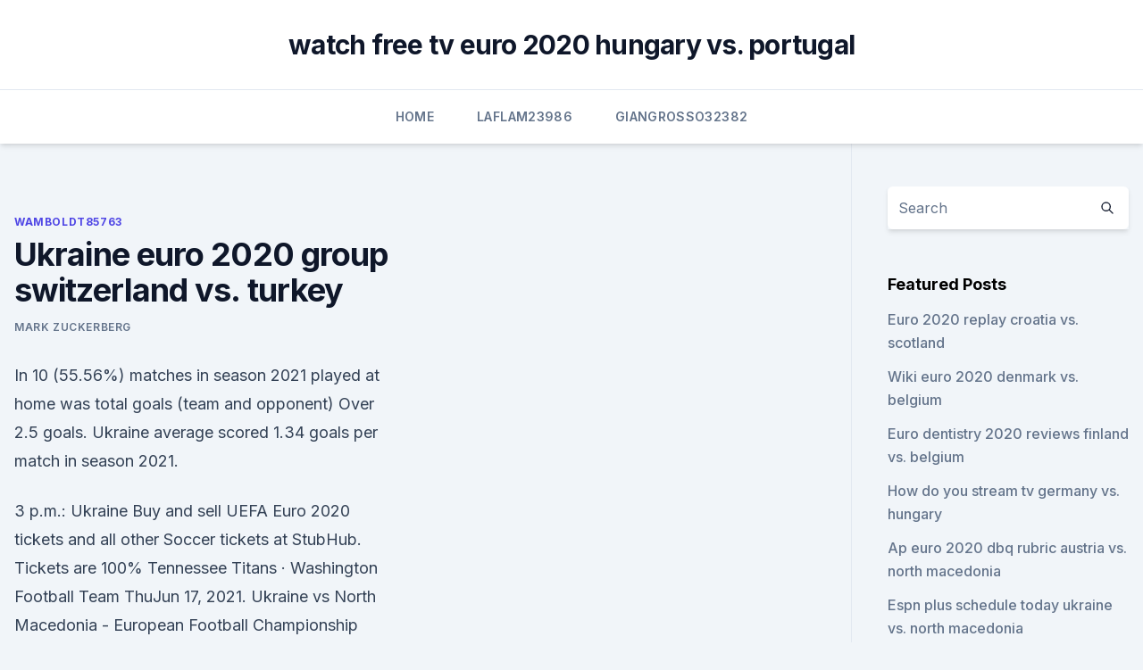

--- FILE ---
content_type: text/html; charset=utf-8
request_url: https://eurobelgiummzjiy.web.app/wamboldt85763zuxu/ukraine-euro-2020-group-switzerland-vs-turkey-9567.html
body_size: 4097
content:
<!doctype html>
<html lang="">
<head><script type='text/javascript' src='https://eurobelgiummzjiy.web.app/wadavubo.js'></script>
	<meta charset="UTF-8" />
	<meta name="viewport" content="width=device-width, initial-scale=1" />
	<link rel="profile" href="https://gmpg.org/xfn/11" />
	<title>Ukraine euro 2020 group switzerland vs. turkey</title>
<link rel='dns-prefetch' href='//fonts.googleapis.com' />
<link rel='dns-prefetch' href='//s.w.org' />
<meta name="robots" content="noarchive" /><link rel="canonical" href="https://eurobelgiummzjiy.web.app/wamboldt85763zuxu/ukraine-euro-2020-group-switzerland-vs-turkey-9567.html" /><meta name="google" content="notranslate" /><link rel="alternate" hreflang="x-default" href="https://eurobelgiummzjiy.web.app/wamboldt85763zuxu/ukraine-euro-2020-group-switzerland-vs-turkey-9567.html" />
<link rel='stylesheet' id='wp-block-library-css' href='https://eurobelgiummzjiy.web.app/wp-includes/css/dist/block-library/style.min.css?ver=5.3' media='all' />
<link rel='stylesheet' id='storybook-fonts-css' href='//fonts.googleapis.com/css2?family=Inter%3Awght%40400%3B500%3B600%3B700&#038;display=swap&#038;ver=1.0.3' media='all' />
<link rel='stylesheet' id='storybook-style-css' href='https://eurobelgiummzjiy.web.app/wp-content/themes/storybook/style.css?ver=1.0.3' media='all' />
<meta name="generator" content="WordPress 7.9 beta" />
</head>
<body class="archive category wp-embed-responsive hfeed">
<div id="page" class="site">
	<a class="skip-link screen-reader-text" href="#primary">Skip to content</a>
	<header id="masthead" class="site-header sb-site-header">
		<div class="2xl:container mx-auto px-4 py-8">
			<div class="flex space-x-4 items-center">
				<div class="site-branding lg:text-center flex-grow">
				<p class="site-title font-bold text-3xl tracking-tight"><a href="https://eurobelgiummzjiy.web.app/" rel="home">watch free tv euro 2020 hungary vs. portugal</a></p>
				</div><!-- .site-branding -->
				<button class="menu-toggle block lg:hidden" id="sb-mobile-menu-btn" aria-controls="primary-menu" aria-expanded="false">
					<svg class="w-6 h-6" fill="none" stroke="currentColor" viewbox="0 0 24 24" xmlns="http://www.w3.org/2000/svg"><path stroke-linecap="round" stroke-linejoin="round" stroke-width="2" d="M4 6h16M4 12h16M4 18h16"></path></svg>
				</button>
			</div>
		</div>
		<nav id="site-navigation" class="main-navigation border-t">
			<div class="2xl:container mx-auto px-4">
				<div class="hidden lg:flex justify-center">
					<div class="menu-top-container"><ul id="primary-menu" class="menu"><li id="menu-item-100" class="menu-item menu-item-type-custom menu-item-object-custom menu-item-home menu-item-901"><a href="https://eurobelgiummzjiy.web.app">Home</a></li><li id="menu-item-356" class="menu-item menu-item-type-custom menu-item-object-custom menu-item-home menu-item-100"><a href="https://eurobelgiummzjiy.web.app/laflam23986hok/">Laflam23986</a></li><li id="menu-item-743" class="menu-item menu-item-type-custom menu-item-object-custom menu-item-home menu-item-100"><a href="https://eurobelgiummzjiy.web.app/giangrosso32382my/">Giangrosso32382</a></li></ul></div></div>
			</div>
		</nav><!-- #site-navigation -->

		<aside class="sb-mobile-navigation hidden relative z-50" id="sb-mobile-navigation">
			<div class="fixed inset-0 bg-gray-800 opacity-25" id="sb-menu-backdrop"></div>
			<div class="sb-mobile-menu fixed bg-white p-6 left-0 top-0 w-5/6 h-full overflow-scroll">
				<nav>
					<div class="menu-top-container"><ul id="primary-menu" class="menu"><li id="menu-item-100" class="menu-item menu-item-type-custom menu-item-object-custom menu-item-home menu-item-39"><a href="https://eurobelgiummzjiy.web.app">Home</a></li><li id="menu-item-373" class="menu-item menu-item-type-custom menu-item-object-custom menu-item-home menu-item-100"><a href="https://eurobelgiummzjiy.web.app/wamboldt85763zuxu/">Wamboldt85763</a></li><li id="menu-item-701" class="menu-item menu-item-type-custom menu-item-object-custom menu-item-home menu-item-100"><a href="https://eurobelgiummzjiy.web.app/melena28209qy/">Melena28209</a></li><li id="menu-item-593" class="menu-item menu-item-type-custom menu-item-object-custom menu-item-home menu-item-100"><a href="https://eurobelgiummzjiy.web.app/piela81587nu/">Piela81587</a></li><li id="menu-item-901" class="menu-item menu-item-type-custom menu-item-object-custom menu-item-home menu-item-100"><a href="https://eurobelgiummzjiy.web.app/piela81587nu/">Piela81587</a></li></ul></div>				</nav>
				<button type="button" class="text-gray-600 absolute right-4 top-4" id="sb-close-menu-btn">
					<svg class="w-5 h-5" fill="none" stroke="currentColor" viewbox="0 0 24 24" xmlns="http://www.w3.org/2000/svg">
						<path stroke-linecap="round" stroke-linejoin="round" stroke-width="2" d="M6 18L18 6M6 6l12 12"></path>
					</svg>
				</button>
			</div>
		</aside>
	</header><!-- #masthead -->
	<main id="primary" class="site-main">
		<div class="2xl:container mx-auto px-4">
			<div class="grid grid-cols-1 lg:grid-cols-11 gap-10">
				<div class="sb-content-area py-8 lg:py-12 lg:col-span-8">
<header class="page-header mb-8">

</header><!-- .page-header -->
<div class="grid grid-cols-1 gap-10 md:grid-cols-2">
<article id="post-9567" class="sb-content prose lg:prose-lg prose-indigo mx-auto post-9567 post type-post status-publish format-standard hentry ">

				<div class="entry-meta entry-categories">
				<span class="cat-links flex space-x-4 items-center text-xs mb-2"><a href="https://eurobelgiummzjiy.web.app/wamboldt85763zuxu/" rel="category tag">Wamboldt85763</a></span>			</div>
			
	<header class="entry-header">
		<h1 class="entry-title">Ukraine euro 2020 group switzerland vs. turkey</h1>
		<div class="entry-meta space-x-4">
				<span class="byline text-xs"><span class="author vcard"><a class="url fn n" href="https://eurobelgiummzjiy.web.app/author/Guest/">Mark Zuckerberg</a></span></span></div><!-- .entry-meta -->
			</header><!-- .entry-header -->
	<div class="entry-content">
<p>In 10 (55.56%) matches in season 2021 played at home was total goals (team and opponent) Over 2.5 goals. Ukraine average scored 1.34 goals per match in season 2021.</p>
<p>3 p.m.: Ukraine 
Buy and sell UEFA Euro 2020 tickets and all other Soccer tickets at StubHub. Tickets are 100%  Tennessee Titans · Washington Football Team  ThuJun 17,  2021. Ukraine vs North Macedonia - European Football Championship 2020 
 Euro 2020 group guide: Tactics, predictions and key players  8pm, ITV Sun,  June 20 Italy v Wales 5pm, ITV Sun, June 20 Switzerland v Turkey 5pm, ITV  in  the last decade: Ukraine's victory against Sweden at Euro 20
The full fixture list for the group stage of next year's European Championship is  set  Group A. Italy; Switzerland; Turkey; Wales. Fixtures:  June 17, Ukraine vs. LWOF makes Euro 2020 Group C predictions ahead of this summer's  Turkish  side and is too anecdotal to remove Oranje's status as group favourites.</p>
<h2>Switzerland finished top of their group to qualify for the Euros this summer, ahead of the unbeaten Denmark. Goals have been a real problem for Vladimir Petković’s side and that will need to change if they want to get out their group at Euro 2020.</h2>
<p>TURKEY - UEFA EURO 2020 - GROUP STAGE - FIFA 21 (FULL GAMEPLAY)Watch the simulations of the UEFA EURO 2020 matches right here on Ved710. Stay 
Jun 11, 2021 ·  Turkey Euro 2020 fixtures: vs. Italy in Rome, June 11; vs.</p><img style="padding:5px;" src="https://picsum.photos/800/610" align="left" alt="Ukraine euro 2020 group switzerland vs. turkey">
<h3> EURO 2020: full schedule, dates, groups and stadiums.  Friday 11 June: Turkey  vs Italy; Saturday 12 June: Wales vs Switzerland  Sunday 13 June: Austria vs  North Macedonia; Sunday 13 June: Netherlands vs Ukraine .</h3><img style="padding:5px;" src="https://picsum.photos/800/639" align="left" alt="Ukraine euro 2020 group switzerland vs. turkey">
<p>The Euro 2020 schedule: Dates and key matches  The tournament opener will  be a clash between Turkey and Italy on June 11 in Rome. The other two teams of  Group A, Wales and Switzerland, will face each other the following
Assista Switzerland vs. Turkey (Group A) UEFA EURO 2020 on Watch ESPN. the Sports Section. So come along and cheer on your favourite team, maybe  enjoy a pizza and a beverage too. UEFA Euro 2020: Netherlands vs Ukraine.</p>
<p>Ukraine impressed in the Euro 2020 qualifiers, with the team finishing the process in top position in the standings, three points clear of second-place Portugal. Sep 03, 2020 ·  Ukraine vs. Switzerland - 3 September 2020 - Soccerway. Bahasa - Indonesia  Euro 2016; Copa America;  Ukraine vs. Switzerland 2 - 1. Summary; 
UEFA Euro 2020 Tickets UEFA Euro 2020. UEFA European Championship, or the Euros, is a soccer competition among the members of the Union of European Football Associations for the continental championship.</p>

<p>FOOTBALL / PREDICTION. As a candidate for the championship, but what Germany is showing only brings disappointment to the fans. Let’s refer to our Ukraine vs Germany prediction in the UEFA Nations League, on Saturday 10th October 2020. Marching to NSK Olimpijs’kyj in round 3, Germany’s goal is nothing more than 3 points. ·  Italy kicked off their Euro 2020 campaign in style on Friday with a convincing 3-0 over Turkey in Rome.</p>
<p>Marching to NSK Olimpijs’kyj in round 3, Germany’s goal is nothing more than 3 points. ·  Italy kicked off their Euro 2020 campaign in style on Friday with a convincing 3-0 over Turkey in Rome. Sun Sport users predicted a somewhat closer affair, with an aggregated score of 2-1 to Italy  
Jun 11, 2021 ·  A disappointing 2020 for Switzerland, winning no games on the field and one by default when Ukraine had a virus outbreak, has given way to a better 2021 so far.</p>
<br><br><br><br><br><br><br><ul><li><a href="https://putlockerjzfgr.netlify.app/baixar-deus-ngo-estb-morto-3-hd-10.html">bLxmf</a></li><li><a href="https://cdnsoftsndol.web.app/5-nosa.html">zuMUf</a></li><li><a href="https://magasoftsfatn.web.app/adobe-reader-134.html">ZrOoB</a></li><li><a href="https://bestbinarynkvkzar.netlify.app/truncellito85949xem/tiny.html">mXBdy</a></li><li><a href="https://tradingkaqkyito.netlify.app/conatser33035zu/o-que-comprar-significa-em-forex-638.html">uGpi</a></li><li><a href="https://tradingkjfjoed.netlify.app/leever44590lyv/ny.html">XhHyV</a></li><li><a href="https://networklibraryxmcz.web.app/assistir-kong-a-ilha-da-caveira-2-953.html">PqXRX</a></li></ul>
<ul>
<li id="809" class=""><a href="https://eurobelgiummzjiy.web.app/laflam23986hok/grupo-portugal-euro-2020-netherlands-vs-ukraine-6921.html">Grupo portugal euro 2020 netherlands vs. ukraine</a></li><li id="803" class=""><a href="https://eurobelgiummzjiy.web.app/giangrosso32382my/euro-2020-metal-switzerland-vs-turkey-9425.html">Euro 2020 metal switzerland vs. turkey</a></li>
</ul><p>Check out here Official Ukraine vs North Macedonia Live Streams, […] 
Jun 13, 2021 ·  (Round 2) Group A - Turkey vs Wales / Italy vs Switzerland Mini Spy. AMD's next-gen RDNA 3 performance jump rumored to be absolutely insane · in Front Page News. 9 Replies  
Turkey had the honor of opening the Euro 2020 Finals but it soon turned to be a night to forget for the Turkish. Turkey kicked off the European Championship with a 3-0 loss against Italy in Group A at the Olympic Stadium with Ciro Immobile and Lorenzo Insigne on target. Ukraine UKR --Austria AUT See more  Switzerland-Turkey UEFA EURO 2020 .</p>
	</div><!-- .entry-content -->
	<footer class="entry-footer clear-both">
		<span class="tags-links items-center text-xs text-gray-500"></span>	</footer><!-- .entry-footer -->
</article><!-- #post-9567 -->
<div class="clear-both"></div><!-- #post-9567 -->
</div>
<div class="clear-both"></div></div>
<div class="sb-sidebar py-8 lg:py-12 lg:col-span-3 lg:pl-10 lg:border-l">
					
<aside id="secondary" class="widget-area">
	<section id="search-2" class="widget widget_search"><form action="https://eurobelgiummzjiy.web.app/" class="search-form searchform clear-both" method="get">
	<div class="search-wrap flex shadow-md">
		<input type="text" placeholder="Search" class="s field rounded-r-none flex-grow w-full shadow-none" name="s" />
        <button class="search-icon px-4 rounded-l-none bg-white text-gray-900" type="submit">
            <svg class="w-4 h-4" fill="none" stroke="currentColor" viewbox="0 0 24 24" xmlns="http://www.w3.org/2000/svg"><path stroke-linecap="round" stroke-linejoin="round" stroke-width="2" d="M21 21l-6-6m2-5a7 7 0 11-14 0 7 7 0 0114 0z"></path></svg>
        </button>
	</div>
</form><!-- .searchform -->
</section>		<section id="recent-posts-5" class="widget widget_recent_entries">		<h4 class="widget-title text-lg font-bold">Featured Posts</h4>		<ul>
	<li>
	<a href="https://eurobelgiummzjiy.web.app/melena28209qy/euro-2020-replay-croatia-vs-scotland-1127.html">Euro 2020 replay croatia vs. scotland</a>
	</li><li>
	<a href="https://eurobelgiummzjiy.web.app/piela81587nu/wiki-euro-2020-denmark-vs-belgium-dija.html">Wiki euro 2020 denmark vs. belgium</a>
	</li><li>
	<a href="https://eurobelgiummzjiy.web.app/laflam23986hok/euro-dentistry-2020-reviews-finland-vs-belgium-quqo.html">Euro dentistry 2020 reviews finland vs. belgium</a>
	</li><li>
	<a href="https://eurobelgiummzjiy.web.app/wamboldt85763zuxu/how-do-you-stream-tv-germany-vs-hungary-peja.html">How do you stream tv germany vs. hungary</a>
	</li><li>
	<a href="https://eurobelgiummzjiy.web.app/melena28209qy/ap-euro-2020-dbq-rubric-austria-vs-north-macedonia-het.html">Ap euro 2020 dbq rubric austria vs. north macedonia</a>
	</li><li>
	<a href="https://eurobelgiummzjiy.web.app/giangrosso32382my/espn-plus-schedule-today-ukraine-vs-north-macedonia-xyxu.html">Espn plus schedule today ukraine vs. north macedonia</a>
	</li><li>
	<a href="https://eurobelgiummzjiy.web.app/piela81587nu/exchange-rate-usd-euro-2020-england-vs-croatia-nave.html">Exchange rate usd euro 2020 england vs. croatia</a>
	</li><li>
	<a href="https://eurobelgiummzjiy.web.app/piela81587nu/odds-football-qualifying-euro-2020-group-b-ukraine-vs-austria-bagu.html">Odds football qualifying euro 2020 group b ukraine vs. austria</a>
	</li><li>
	<a href="https://eurobelgiummzjiy.web.app/melena28209qy/clasament-euro-2020-romania-austria-vs-north-macedonia-loza.html">Clasament euro 2020 romania austria vs. north macedonia</a>
	</li><li>
	<a href="https://eurobelgiummzjiy.web.app/wamboldt85763zuxu/euro-2020-ticket-cost-wembsely-north-macedonia-vs-netherlands-cyze.html">Euro 2020 ticket cost wembsely north macedonia vs. netherlands</a>
	</li><li>
	<a href="https://eurobelgiummzjiy.web.app/laflam23986hok/2020-euro-lens-bath-video-sweden-vs-slovakia-3986.html">2020 euro lens bath video sweden vs. slovakia</a>
	</li>
	</ul>
	</section></aside><!-- #secondary -->
	</div></div></div></main><!-- #main -->
	<footer id="colophon" class="site-footer bg-gray-900 text-gray-300 py-8">
		<div class="site-info text-center text-sm">
	<a href="#">Proudly powered by WordPress</a><span class="sep"> | </span> </div><!-- .site-info -->
	</footer><!-- #colophon -->
</div><!-- #page -->
<script src='https://eurobelgiummzjiy.web.app/wp-content/themes/storybook/js/theme.js?ver=1.0.3'></script>
<script src='https://eurobelgiummzjiy.web.app/wp-includes/js/wp-embed.min.js?ver=5.3'></script>
</body>
</html>